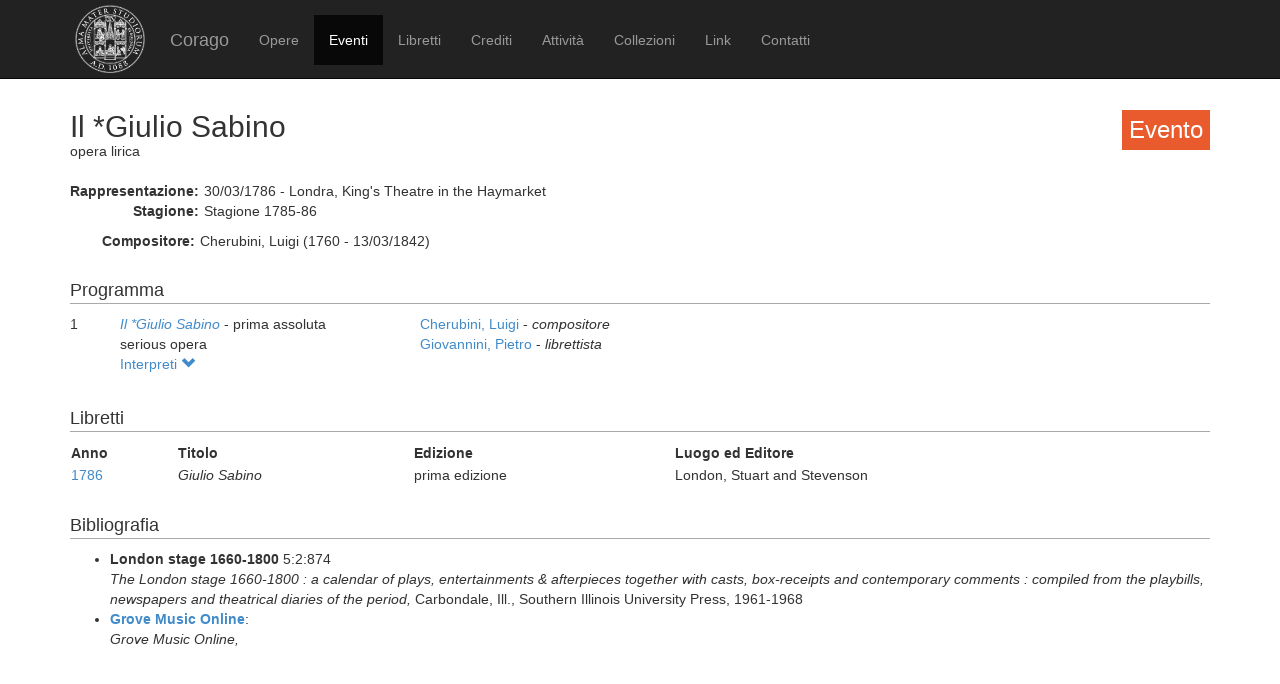

--- FILE ---
content_type: text/html; charset=UTF-8
request_url: https://corago.unibo.it/evento/7C00000912
body_size: 2815
content:
<!DOCTYPE html>
<html>
    <head>
        <meta charset="utf-8" />
        <title>Corago</title>
        <script src="/bundles/corago/bower_components/jquery/dist/jquery.min.js"> </script>
        <script src="/bundles/corago/bower_components/bootstrap/dist/js/bootstrap.min.js"> </script>
        <script src="//cdn.datatables.net/1.10.0/js/jquery.dataTables.js"></script>
        <script src="//ajax.googleapis.com/ajax/libs/jqueryui/1.9.2/jquery-ui.min.js"></script>
        <script src="//cdnjs.cloudflare.com/ajax/libs/jsPlumb/1.4.1/jquery.jsPlumb-1.4.1-all-min.js"></script>
        <script src="/bundles/corago/galleria/galleria-1.4.2.js"> </script>
        <link rel="stylesheet" href="/bundles/corago/bower_components/bootstrap/dist/css/bootstrap.min.css" />
        <link rel="stylesheet" href="/bundles/corago/css/style.css" />
        <link rel="stylesheet" href="//cdn.datatables.net/1.10.0/css/jquery.dataTables.css" />
    </head>
    <body>
        <div class="main_container">
                        <div class="navbar navbar-inverse navbar-fixed-top" role="navigation">
                <div class="container">
                    <div class="logo">
                        <a href="http://www.unibo.it"><img src="/bundles/corago/images/sigillo2s.png"></img></a>
                    </div>
                    <div class="navbar-header">
                        <button type="button" class="navbar-toggle" data-toggle="collapse" data-target=".navbar-collapse">
                            <span class="sr-only">Toggle navigation</span>
                            <span class="icon-bar"></span>
                            <span class="icon-bar"></span>
                            <span class="icon-bar"></span>
                        </button>
                        <a class="navbar-brand" href="/">Corago</a>
                    </div>
                    <div class="collapse navbar-collapse">
                        <ul class="nav navbar-nav">
                            <li ><a href="/opere">Opere</a></li>
                            <li class="active"><a href="/eventi">Eventi</a></li>
                            <li ><a href="/libretti">Libretti</a></li>
                            <li ><a href="/crediti">Crediti</a></li>
                            <li ><a href="/attivita">Attività</a></li>
                            <li ><a href="/collezioni">Collezioni</a></li>
                            <li ><a href="/link">Link</a></li>
                            <li ><a href="/contatti">Contatti</a></li>
                        </ul>
                    </div>
                </div>
            </div>

            <div class="block contentbottom">
                <div class="container">
    <div class="row big_row">
        <div class="col-md-12">
            <h3 style="background:rgb(233, 91, 45); padding:7px; color:white; float:right">Evento</h3>
            <h2>Il *Giulio Sabino</h2>
            <div class="big_row subtitle">
                <span>opera lirica</span>
            </div>
            <div class="md-btm-margin">
                <div class="displayrow">
                    <div class="displaycell reslabel">Rappresentazione:</div>
                    <div class="displaycell">30/03/1786 - Londra, King&#039;s Theatre in the Haymarket</div>
                </div>
                                <div class="displayrow">
                    <div class="displaycell reslabel">Stagione:</div>
                    <div class="displaycell">Stagione 1785-86</div>
                </div>
                            </div>
                        <div>
                                <div class="displayrow">
                    <div class="displaycell reslabel">
                        Compositore:
                    </div>
                    <div class="displaycell">
                        Cherubini, Luigi (1760 - 13/03/1842)  
                    </div>
                </div>
                            </div>
                    </div>
    </div>
        <div class="row big_row">
        <div class="col-md-12">
            <h4>Programma</h4>
                        <div>
                <div class="displaytable">
                    <div class="displayrow">
                        <div class="displaycell numero numerocell" >1</div>
                        <div class="displaycell titolo titolocell">
                                                        <h5><a href='/opera/7A00334346'><i>Il *Giulio Sabino</i></a></h5>
                                                          - prima assoluta                            <br/>serious opera
                        </div>
                        <div class="displaycell">
                                                        <div>
                                <a href='/risultatoeventiautore/Cherubini Luigi'
                                    title='Cerca rappresentazioni con Cherubini, Luigi  
'>Cherubini, Luigi  

                                </a> - <i>compositore</i>
                            </div>
                                                        <div>
                                <a href='/risultatoeventiautore/Giovannini Pietro'
                                    title='Cerca rappresentazioni con Giovannini, Pietro  
'>Giovannini, Pietro  

                                </a> - <i>librettista</i>
                            </div>
                                                    </div>
                    </div>
                </div>
                                <div class="interpreti">
                    <a>Interpreti <span class="glyphicon glyphicon-chevron-down"></span></a>
                    <div class="interpreti-table-container">
                        <table class="table table-condensed table-interpreti">
                            <thead>
                                <th>Personaggi</th><th>Interpreti</th><th>Nome in fonte</th>
                                <!-- <th>Ruolo Vocale</th> -->
                                <th>Note</th>
                            </thead>
                            <tbody>
                                                            <tr>
                                                                    <td>Titus</td>
                                                                    <td>
                                        <a href="/risultatoeventiinterpreti/cod_IDCAN1072300">Ludovico Simonetti  </a>
                                    </td>
                                    <td>signor Simonetti</td>
                                    <!-- <td>[non indicato]</td> -->
                                    <td></td>
                                </tr>
                                                            <tr>
                                                                    <td>Epponina</td>
                                                                    <td>
                                        <a href="/risultatoeventiinterpreti/cod_IDCAN0004500">Adriana Ferraresi del Bene  </a>
                                    </td>
                                    <td>signora Ferrarese Del Bene</td>
                                    <!-- <td>[non indicato]</td> -->
                                    <td></td>
                                </tr>
                                                            <tr>
                                                                    <td>Sabinus</td>
                                                                    <td>
                                        <a href="/risultatoeventiinterpreti/cod_7A0030475200">Matteo Babbini  </a>
                                    </td>
                                    <td>sig. Babbini</td>
                                    <!-- <td>[non indicato]</td> -->
                                    <td></td>
                                </tr>
                                                            <tr>
                                                                    <td>Voadices</td>
                                                                    <td>
                                        <a href="/risultatoeventiinterpreti/cod_IDCAN0502000">Elisabetta Wheeler detta l&#039;Inglesina </a>
                                    </td>
                                    <td>miss Wheeler</td>
                                    <!-- <td>[non indicato]</td> -->
                                    <td></td>
                                </tr>
                                                            <tr>
                                                                    <td>Arminius</td>
                                                                    <td>
                                        <a href="/risultatoeventiinterpreti/cod_000012020100">Vincenzo Bartolini  </a>
                                    </td>
                                    <td>sig. Bartolini</td>
                                    <!-- <td>[non indicato]</td> -->
                                    <td></td>
                                </tr>
                                                            <tr>
                                                                    <td>Annius</td>
                                                                    <td>
                                        <a href="/risultatoeventiinterpreti/cod_IDCAN0751500">Giovanni Battista Schinotti  </a>
                                    </td>
                                    <td>sig. Schinotti</td>
                                    <!-- <td>[non indicato]</td> -->
                                    <td></td>
                                </tr>
                                                        </tbody>
                        </table>
                    </div>
                </div>
                            </div>
                    </div>
    </div>
            <div class="row">
        <div class="col-md-12">
            <h4>Libretti</h4>
            <table class="table table-condensed">
                <thead><th>Anno</th><th>Titolo</th><th>Edizione</th><th>Luogo ed Editore</th></thead>
                <tbody>
                                            <tr><td><a href='/libretto/DRT0022171'>1786</a></td><td><i>Giulio Sabino</i></td>
                        <td>prima edizione</td><td>London, Stuart and Stevenson</td></tr>
                                    </tbody>
            </table>
        </div>
    </div>
            <div class="row">
        <div class="col-md-12">
        <h4>Bibliografia</h4>
            <ul>
                            <li>
                                        <b>London stage 1660-1800</b>
                                                            5:2:874
                                        <br/><i>The London stage 1660-1800 : a calendar of plays, entertainments &amp; afterpieces together with casts, box-receipts and contemporary comments : compiled from the playbills, newspapers and theatrical diaries of the period, </i>  Carbondale, Ill., Southern Illinois University Press, 
                    1961-1968 
                </li>
                            <li>
                                        <a href='http://www.oxfordmusiconline.com/' target='_blank'><b>Grove Music Online</b></a>:
                                                            
                                        <br/><i>Grove Music Online, </i>  
                      
                </li>
                        </ul>
        </div>
        </div>
</div>
<script>
    jQuery('.interpreti a').click(function(){
        jQuery('.interpreti-table-container').toggle('fast');
        console.log(jQuery('.glyphicon').attr('class').indexOf('glyphicon-chevron-down'));
        if(jQuery('.glyphicon').attr('class').indexOf('glyphicon-chevron-up') == -1) {
            jQuery('.glyphicon').removeClass('glyphicon-chevron-down');
            jQuery('.glyphicon').addClass('glyphicon-chevron-up');
            console.log('down');
        } else {
            jQuery('.glyphicon').removeClass('glyphicon-chevron-up');
            jQuery('.glyphicon').addClass('glyphicon-chevron-down');
            console.log('up');
        }
    });
</script>
            </div>

            <div id='footer'>
                <div class="container">
                    <div class='cclicense'>
                        <a href='http://creativecommons.org/licenses/by-nc-nd/3.0/deed.it' target='_blank' rel='license'>
                            <img src='http://i.creativecommons.org/l/by-nc-nd/3.0/88x31.png'  alt='Licenza Creative Commons'>
                        </a>
                    </div>
                    <div class='DOI'>DOI: <a  href="http://dx.doi.org/10.6092/UNIBO/CORAGO">10.6092/UNIBO/CORAGO</a></div>
                    <div class='CRR-MM'>
			<img src="/bundles/corago/images/logocrr_nero.png"></img>Sito web sviluppato da CRR-MM - Universit&agrave; di Bologna
                    </div>
                </div>
            </div>
        </div>
        <!--<script>
            (function(i,s,o,g,r,a,m){i['GoogleAnalyticsObject']=r;i[r]=i[r]||function(){
                    (i[r].q=i[r].q||[]).push(arguments)},i[r].l=1*new Date();a=s.createElement(o),
                m=s.getElementsByTagName(o)[0];a.async=1;a.src=g;m.parentNode.insertBefore(a,m)
            })(window,document,'script','//www.google-analytics.com/analytics.js','ga');

            ga('create', 'UA-4212655-8', 'auto');
            ga('send', 'pageview');

        </script>-->
    </body>
</html>
